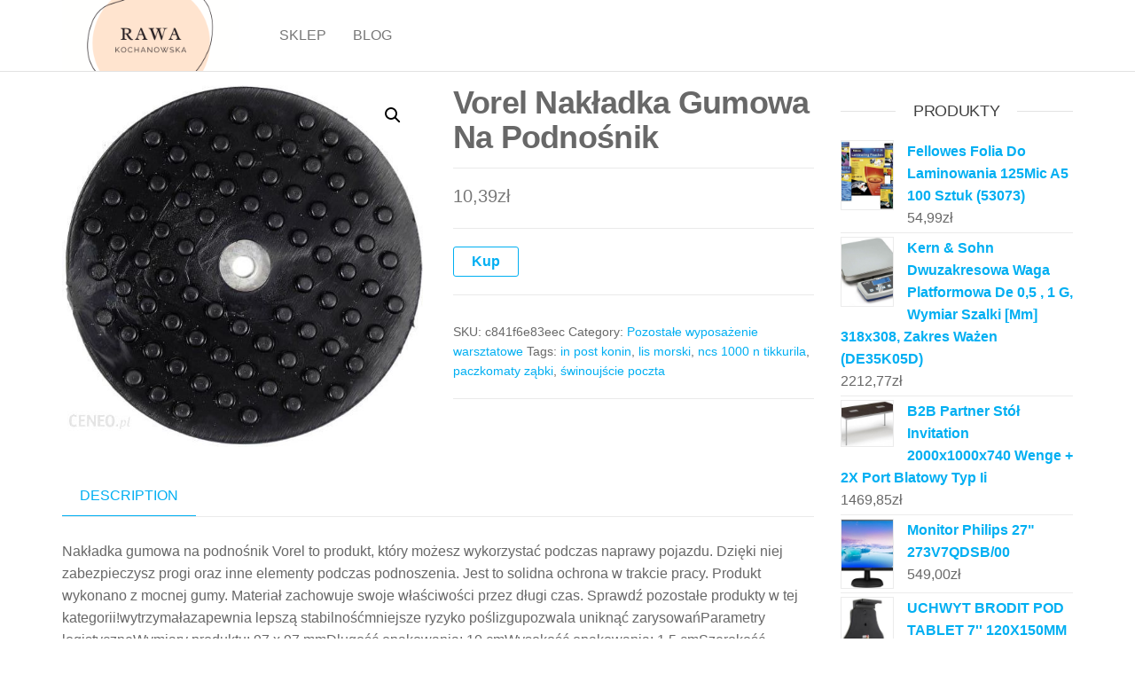

--- FILE ---
content_type: text/html; charset=UTF-8
request_url: http://rawa-kochanowska.pl/produkt/vorel-nakladka-gumowa-na-podnosnik/
body_size: 13647
content:
<!DOCTYPE html>
<html class="no-js" lang="pl-PL">
    <head>
        <meta http-equiv="content-type" content="text/html; charset=UTF-8" />
        <meta http-equiv="X-UA-Compatible" content="IE=edge">
        <meta name="viewport" content="width=device-width, initial-scale=1">
        <title>Vorel Nakładka Gumowa Na Podnośnik &#8211; Rawa</title>
<meta name='robots' content='max-image-preview:large' />
<link rel="alternate" type="application/rss+xml" title="Rawa &raquo; Kanał z wpisami" href="http://rawa-kochanowska.pl/feed/" />
<link rel="alternate" type="application/rss+xml" title="Rawa &raquo; Kanał z komentarzami" href="http://rawa-kochanowska.pl/comments/feed/" />
<link rel="alternate" type="application/rss+xml" title="Rawa &raquo; Vorel Nakładka Gumowa Na Podnośnik Kanał z komentarzami" href="http://rawa-kochanowska.pl/produkt/vorel-nakladka-gumowa-na-podnosnik/feed/" />
<link rel="alternate" title="oEmbed (JSON)" type="application/json+oembed" href="http://rawa-kochanowska.pl/wp-json/oembed/1.0/embed?url=http%3A%2F%2Frawa-kochanowska.pl%2Fprodukt%2Fvorel-nakladka-gumowa-na-podnosnik%2F" />
<link rel="alternate" title="oEmbed (XML)" type="text/xml+oembed" href="http://rawa-kochanowska.pl/wp-json/oembed/1.0/embed?url=http%3A%2F%2Frawa-kochanowska.pl%2Fprodukt%2Fvorel-nakladka-gumowa-na-podnosnik%2F&#038;format=xml" />
<style id='wp-img-auto-sizes-contain-inline-css' type='text/css'>
img:is([sizes=auto i],[sizes^="auto," i]){contain-intrinsic-size:3000px 1500px}
/*# sourceURL=wp-img-auto-sizes-contain-inline-css */
</style>
<style id='wp-emoji-styles-inline-css' type='text/css'>

	img.wp-smiley, img.emoji {
		display: inline !important;
		border: none !important;
		box-shadow: none !important;
		height: 1em !important;
		width: 1em !important;
		margin: 0 0.07em !important;
		vertical-align: -0.1em !important;
		background: none !important;
		padding: 0 !important;
	}
/*# sourceURL=wp-emoji-styles-inline-css */
</style>
<style id='wp-block-library-inline-css' type='text/css'>
:root{--wp-block-synced-color:#7a00df;--wp-block-synced-color--rgb:122,0,223;--wp-bound-block-color:var(--wp-block-synced-color);--wp-editor-canvas-background:#ddd;--wp-admin-theme-color:#007cba;--wp-admin-theme-color--rgb:0,124,186;--wp-admin-theme-color-darker-10:#006ba1;--wp-admin-theme-color-darker-10--rgb:0,107,160.5;--wp-admin-theme-color-darker-20:#005a87;--wp-admin-theme-color-darker-20--rgb:0,90,135;--wp-admin-border-width-focus:2px}@media (min-resolution:192dpi){:root{--wp-admin-border-width-focus:1.5px}}.wp-element-button{cursor:pointer}:root .has-very-light-gray-background-color{background-color:#eee}:root .has-very-dark-gray-background-color{background-color:#313131}:root .has-very-light-gray-color{color:#eee}:root .has-very-dark-gray-color{color:#313131}:root .has-vivid-green-cyan-to-vivid-cyan-blue-gradient-background{background:linear-gradient(135deg,#00d084,#0693e3)}:root .has-purple-crush-gradient-background{background:linear-gradient(135deg,#34e2e4,#4721fb 50%,#ab1dfe)}:root .has-hazy-dawn-gradient-background{background:linear-gradient(135deg,#faaca8,#dad0ec)}:root .has-subdued-olive-gradient-background{background:linear-gradient(135deg,#fafae1,#67a671)}:root .has-atomic-cream-gradient-background{background:linear-gradient(135deg,#fdd79a,#004a59)}:root .has-nightshade-gradient-background{background:linear-gradient(135deg,#330968,#31cdcf)}:root .has-midnight-gradient-background{background:linear-gradient(135deg,#020381,#2874fc)}:root{--wp--preset--font-size--normal:16px;--wp--preset--font-size--huge:42px}.has-regular-font-size{font-size:1em}.has-larger-font-size{font-size:2.625em}.has-normal-font-size{font-size:var(--wp--preset--font-size--normal)}.has-huge-font-size{font-size:var(--wp--preset--font-size--huge)}.has-text-align-center{text-align:center}.has-text-align-left{text-align:left}.has-text-align-right{text-align:right}.has-fit-text{white-space:nowrap!important}#end-resizable-editor-section{display:none}.aligncenter{clear:both}.items-justified-left{justify-content:flex-start}.items-justified-center{justify-content:center}.items-justified-right{justify-content:flex-end}.items-justified-space-between{justify-content:space-between}.screen-reader-text{border:0;clip-path:inset(50%);height:1px;margin:-1px;overflow:hidden;padding:0;position:absolute;width:1px;word-wrap:normal!important}.screen-reader-text:focus{background-color:#ddd;clip-path:none;color:#444;display:block;font-size:1em;height:auto;left:5px;line-height:normal;padding:15px 23px 14px;text-decoration:none;top:5px;width:auto;z-index:100000}html :where(.has-border-color){border-style:solid}html :where([style*=border-top-color]){border-top-style:solid}html :where([style*=border-right-color]){border-right-style:solid}html :where([style*=border-bottom-color]){border-bottom-style:solid}html :where([style*=border-left-color]){border-left-style:solid}html :where([style*=border-width]){border-style:solid}html :where([style*=border-top-width]){border-top-style:solid}html :where([style*=border-right-width]){border-right-style:solid}html :where([style*=border-bottom-width]){border-bottom-style:solid}html :where([style*=border-left-width]){border-left-style:solid}html :where(img[class*=wp-image-]){height:auto;max-width:100%}:where(figure){margin:0 0 1em}html :where(.is-position-sticky){--wp-admin--admin-bar--position-offset:var(--wp-admin--admin-bar--height,0px)}@media screen and (max-width:600px){html :where(.is-position-sticky){--wp-admin--admin-bar--position-offset:0px}}

/*# sourceURL=wp-block-library-inline-css */
</style><style id='wp-block-latest-posts-inline-css' type='text/css'>
.wp-block-latest-posts{box-sizing:border-box}.wp-block-latest-posts.alignleft{margin-right:2em}.wp-block-latest-posts.alignright{margin-left:2em}.wp-block-latest-posts.wp-block-latest-posts__list{list-style:none}.wp-block-latest-posts.wp-block-latest-posts__list li{clear:both;overflow-wrap:break-word}.wp-block-latest-posts.is-grid{display:flex;flex-wrap:wrap}.wp-block-latest-posts.is-grid li{margin:0 1.25em 1.25em 0;width:100%}@media (min-width:600px){.wp-block-latest-posts.columns-2 li{width:calc(50% - .625em)}.wp-block-latest-posts.columns-2 li:nth-child(2n){margin-right:0}.wp-block-latest-posts.columns-3 li{width:calc(33.33333% - .83333em)}.wp-block-latest-posts.columns-3 li:nth-child(3n){margin-right:0}.wp-block-latest-posts.columns-4 li{width:calc(25% - .9375em)}.wp-block-latest-posts.columns-4 li:nth-child(4n){margin-right:0}.wp-block-latest-posts.columns-5 li{width:calc(20% - 1em)}.wp-block-latest-posts.columns-5 li:nth-child(5n){margin-right:0}.wp-block-latest-posts.columns-6 li{width:calc(16.66667% - 1.04167em)}.wp-block-latest-posts.columns-6 li:nth-child(6n){margin-right:0}}:root :where(.wp-block-latest-posts.is-grid){padding:0}:root :where(.wp-block-latest-posts.wp-block-latest-posts__list){padding-left:0}.wp-block-latest-posts__post-author,.wp-block-latest-posts__post-date{display:block;font-size:.8125em}.wp-block-latest-posts__post-excerpt,.wp-block-latest-posts__post-full-content{margin-bottom:1em;margin-top:.5em}.wp-block-latest-posts__featured-image a{display:inline-block}.wp-block-latest-posts__featured-image img{height:auto;max-width:100%;width:auto}.wp-block-latest-posts__featured-image.alignleft{float:left;margin-right:1em}.wp-block-latest-posts__featured-image.alignright{float:right;margin-left:1em}.wp-block-latest-posts__featured-image.aligncenter{margin-bottom:1em;text-align:center}
/*# sourceURL=http://rawa-kochanowska.pl/wp-includes/blocks/latest-posts/style.min.css */
</style>
<style id='global-styles-inline-css' type='text/css'>
:root{--wp--preset--aspect-ratio--square: 1;--wp--preset--aspect-ratio--4-3: 4/3;--wp--preset--aspect-ratio--3-4: 3/4;--wp--preset--aspect-ratio--3-2: 3/2;--wp--preset--aspect-ratio--2-3: 2/3;--wp--preset--aspect-ratio--16-9: 16/9;--wp--preset--aspect-ratio--9-16: 9/16;--wp--preset--color--black: #000000;--wp--preset--color--cyan-bluish-gray: #abb8c3;--wp--preset--color--white: #ffffff;--wp--preset--color--pale-pink: #f78da7;--wp--preset--color--vivid-red: #cf2e2e;--wp--preset--color--luminous-vivid-orange: #ff6900;--wp--preset--color--luminous-vivid-amber: #fcb900;--wp--preset--color--light-green-cyan: #7bdcb5;--wp--preset--color--vivid-green-cyan: #00d084;--wp--preset--color--pale-cyan-blue: #8ed1fc;--wp--preset--color--vivid-cyan-blue: #0693e3;--wp--preset--color--vivid-purple: #9b51e0;--wp--preset--gradient--vivid-cyan-blue-to-vivid-purple: linear-gradient(135deg,rgb(6,147,227) 0%,rgb(155,81,224) 100%);--wp--preset--gradient--light-green-cyan-to-vivid-green-cyan: linear-gradient(135deg,rgb(122,220,180) 0%,rgb(0,208,130) 100%);--wp--preset--gradient--luminous-vivid-amber-to-luminous-vivid-orange: linear-gradient(135deg,rgb(252,185,0) 0%,rgb(255,105,0) 100%);--wp--preset--gradient--luminous-vivid-orange-to-vivid-red: linear-gradient(135deg,rgb(255,105,0) 0%,rgb(207,46,46) 100%);--wp--preset--gradient--very-light-gray-to-cyan-bluish-gray: linear-gradient(135deg,rgb(238,238,238) 0%,rgb(169,184,195) 100%);--wp--preset--gradient--cool-to-warm-spectrum: linear-gradient(135deg,rgb(74,234,220) 0%,rgb(151,120,209) 20%,rgb(207,42,186) 40%,rgb(238,44,130) 60%,rgb(251,105,98) 80%,rgb(254,248,76) 100%);--wp--preset--gradient--blush-light-purple: linear-gradient(135deg,rgb(255,206,236) 0%,rgb(152,150,240) 100%);--wp--preset--gradient--blush-bordeaux: linear-gradient(135deg,rgb(254,205,165) 0%,rgb(254,45,45) 50%,rgb(107,0,62) 100%);--wp--preset--gradient--luminous-dusk: linear-gradient(135deg,rgb(255,203,112) 0%,rgb(199,81,192) 50%,rgb(65,88,208) 100%);--wp--preset--gradient--pale-ocean: linear-gradient(135deg,rgb(255,245,203) 0%,rgb(182,227,212) 50%,rgb(51,167,181) 100%);--wp--preset--gradient--electric-grass: linear-gradient(135deg,rgb(202,248,128) 0%,rgb(113,206,126) 100%);--wp--preset--gradient--midnight: linear-gradient(135deg,rgb(2,3,129) 0%,rgb(40,116,252) 100%);--wp--preset--font-size--small: 13px;--wp--preset--font-size--medium: 20px;--wp--preset--font-size--large: 36px;--wp--preset--font-size--x-large: 42px;--wp--preset--spacing--20: 0.44rem;--wp--preset--spacing--30: 0.67rem;--wp--preset--spacing--40: 1rem;--wp--preset--spacing--50: 1.5rem;--wp--preset--spacing--60: 2.25rem;--wp--preset--spacing--70: 3.38rem;--wp--preset--spacing--80: 5.06rem;--wp--preset--shadow--natural: 6px 6px 9px rgba(0, 0, 0, 0.2);--wp--preset--shadow--deep: 12px 12px 50px rgba(0, 0, 0, 0.4);--wp--preset--shadow--sharp: 6px 6px 0px rgba(0, 0, 0, 0.2);--wp--preset--shadow--outlined: 6px 6px 0px -3px rgb(255, 255, 255), 6px 6px rgb(0, 0, 0);--wp--preset--shadow--crisp: 6px 6px 0px rgb(0, 0, 0);}:where(.is-layout-flex){gap: 0.5em;}:where(.is-layout-grid){gap: 0.5em;}body .is-layout-flex{display: flex;}.is-layout-flex{flex-wrap: wrap;align-items: center;}.is-layout-flex > :is(*, div){margin: 0;}body .is-layout-grid{display: grid;}.is-layout-grid > :is(*, div){margin: 0;}:where(.wp-block-columns.is-layout-flex){gap: 2em;}:where(.wp-block-columns.is-layout-grid){gap: 2em;}:where(.wp-block-post-template.is-layout-flex){gap: 1.25em;}:where(.wp-block-post-template.is-layout-grid){gap: 1.25em;}.has-black-color{color: var(--wp--preset--color--black) !important;}.has-cyan-bluish-gray-color{color: var(--wp--preset--color--cyan-bluish-gray) !important;}.has-white-color{color: var(--wp--preset--color--white) !important;}.has-pale-pink-color{color: var(--wp--preset--color--pale-pink) !important;}.has-vivid-red-color{color: var(--wp--preset--color--vivid-red) !important;}.has-luminous-vivid-orange-color{color: var(--wp--preset--color--luminous-vivid-orange) !important;}.has-luminous-vivid-amber-color{color: var(--wp--preset--color--luminous-vivid-amber) !important;}.has-light-green-cyan-color{color: var(--wp--preset--color--light-green-cyan) !important;}.has-vivid-green-cyan-color{color: var(--wp--preset--color--vivid-green-cyan) !important;}.has-pale-cyan-blue-color{color: var(--wp--preset--color--pale-cyan-blue) !important;}.has-vivid-cyan-blue-color{color: var(--wp--preset--color--vivid-cyan-blue) !important;}.has-vivid-purple-color{color: var(--wp--preset--color--vivid-purple) !important;}.has-black-background-color{background-color: var(--wp--preset--color--black) !important;}.has-cyan-bluish-gray-background-color{background-color: var(--wp--preset--color--cyan-bluish-gray) !important;}.has-white-background-color{background-color: var(--wp--preset--color--white) !important;}.has-pale-pink-background-color{background-color: var(--wp--preset--color--pale-pink) !important;}.has-vivid-red-background-color{background-color: var(--wp--preset--color--vivid-red) !important;}.has-luminous-vivid-orange-background-color{background-color: var(--wp--preset--color--luminous-vivid-orange) !important;}.has-luminous-vivid-amber-background-color{background-color: var(--wp--preset--color--luminous-vivid-amber) !important;}.has-light-green-cyan-background-color{background-color: var(--wp--preset--color--light-green-cyan) !important;}.has-vivid-green-cyan-background-color{background-color: var(--wp--preset--color--vivid-green-cyan) !important;}.has-pale-cyan-blue-background-color{background-color: var(--wp--preset--color--pale-cyan-blue) !important;}.has-vivid-cyan-blue-background-color{background-color: var(--wp--preset--color--vivid-cyan-blue) !important;}.has-vivid-purple-background-color{background-color: var(--wp--preset--color--vivid-purple) !important;}.has-black-border-color{border-color: var(--wp--preset--color--black) !important;}.has-cyan-bluish-gray-border-color{border-color: var(--wp--preset--color--cyan-bluish-gray) !important;}.has-white-border-color{border-color: var(--wp--preset--color--white) !important;}.has-pale-pink-border-color{border-color: var(--wp--preset--color--pale-pink) !important;}.has-vivid-red-border-color{border-color: var(--wp--preset--color--vivid-red) !important;}.has-luminous-vivid-orange-border-color{border-color: var(--wp--preset--color--luminous-vivid-orange) !important;}.has-luminous-vivid-amber-border-color{border-color: var(--wp--preset--color--luminous-vivid-amber) !important;}.has-light-green-cyan-border-color{border-color: var(--wp--preset--color--light-green-cyan) !important;}.has-vivid-green-cyan-border-color{border-color: var(--wp--preset--color--vivid-green-cyan) !important;}.has-pale-cyan-blue-border-color{border-color: var(--wp--preset--color--pale-cyan-blue) !important;}.has-vivid-cyan-blue-border-color{border-color: var(--wp--preset--color--vivid-cyan-blue) !important;}.has-vivid-purple-border-color{border-color: var(--wp--preset--color--vivid-purple) !important;}.has-vivid-cyan-blue-to-vivid-purple-gradient-background{background: var(--wp--preset--gradient--vivid-cyan-blue-to-vivid-purple) !important;}.has-light-green-cyan-to-vivid-green-cyan-gradient-background{background: var(--wp--preset--gradient--light-green-cyan-to-vivid-green-cyan) !important;}.has-luminous-vivid-amber-to-luminous-vivid-orange-gradient-background{background: var(--wp--preset--gradient--luminous-vivid-amber-to-luminous-vivid-orange) !important;}.has-luminous-vivid-orange-to-vivid-red-gradient-background{background: var(--wp--preset--gradient--luminous-vivid-orange-to-vivid-red) !important;}.has-very-light-gray-to-cyan-bluish-gray-gradient-background{background: var(--wp--preset--gradient--very-light-gray-to-cyan-bluish-gray) !important;}.has-cool-to-warm-spectrum-gradient-background{background: var(--wp--preset--gradient--cool-to-warm-spectrum) !important;}.has-blush-light-purple-gradient-background{background: var(--wp--preset--gradient--blush-light-purple) !important;}.has-blush-bordeaux-gradient-background{background: var(--wp--preset--gradient--blush-bordeaux) !important;}.has-luminous-dusk-gradient-background{background: var(--wp--preset--gradient--luminous-dusk) !important;}.has-pale-ocean-gradient-background{background: var(--wp--preset--gradient--pale-ocean) !important;}.has-electric-grass-gradient-background{background: var(--wp--preset--gradient--electric-grass) !important;}.has-midnight-gradient-background{background: var(--wp--preset--gradient--midnight) !important;}.has-small-font-size{font-size: var(--wp--preset--font-size--small) !important;}.has-medium-font-size{font-size: var(--wp--preset--font-size--medium) !important;}.has-large-font-size{font-size: var(--wp--preset--font-size--large) !important;}.has-x-large-font-size{font-size: var(--wp--preset--font-size--x-large) !important;}
/*# sourceURL=global-styles-inline-css */
</style>

<style id='classic-theme-styles-inline-css' type='text/css'>
/*! This file is auto-generated */
.wp-block-button__link{color:#fff;background-color:#32373c;border-radius:9999px;box-shadow:none;text-decoration:none;padding:calc(.667em + 2px) calc(1.333em + 2px);font-size:1.125em}.wp-block-file__button{background:#32373c;color:#fff;text-decoration:none}
/*# sourceURL=/wp-includes/css/classic-themes.min.css */
</style>
<link rel='stylesheet' id='photoswipe-css' href='http://rawa-kochanowska.pl/wp-content/plugins/woocommerce/assets/css/photoswipe/photoswipe.min.css?ver=6.4.1' type='text/css' media='all' />
<link rel='stylesheet' id='photoswipe-default-skin-css' href='http://rawa-kochanowska.pl/wp-content/plugins/woocommerce/assets/css/photoswipe/default-skin/default-skin.min.css?ver=6.4.1' type='text/css' media='all' />
<link rel='stylesheet' id='woocommerce-layout-css' href='http://rawa-kochanowska.pl/wp-content/plugins/woocommerce/assets/css/woocommerce-layout.css?ver=6.4.1' type='text/css' media='all' />
<link rel='stylesheet' id='woocommerce-smallscreen-css' href='http://rawa-kochanowska.pl/wp-content/plugins/woocommerce/assets/css/woocommerce-smallscreen.css?ver=6.4.1' type='text/css' media='only screen and (max-width: 768px)' />
<link rel='stylesheet' id='woocommerce-general-css' href='http://rawa-kochanowska.pl/wp-content/plugins/woocommerce/assets/css/woocommerce.css?ver=6.4.1' type='text/css' media='all' />
<style id='woocommerce-inline-inline-css' type='text/css'>
.woocommerce form .form-row .required { visibility: visible; }
/*# sourceURL=woocommerce-inline-inline-css */
</style>
<link rel='stylesheet' id='bootstrap-css' href='http://rawa-kochanowska.pl/wp-content/themes/futurio/css/bootstrap.css?ver=3.3.7' type='text/css' media='all' />
<link rel='stylesheet' id='futurio-stylesheet-css' href='http://rawa-kochanowska.pl/wp-content/themes/futurio/style.css?ver=1.5.0' type='text/css' media='all' />
<link rel='stylesheet' id='font-awesome-css' href='http://rawa-kochanowska.pl/wp-content/themes/futurio/css/font-awesome.min.css?ver=4.7.0' type='text/css' media='all' />
<script type="text/javascript" src="http://rawa-kochanowska.pl/wp-includes/js/jquery/jquery.min.js?ver=3.7.1" id="jquery-core-js"></script>
<script type="text/javascript" src="http://rawa-kochanowska.pl/wp-includes/js/jquery/jquery-migrate.min.js?ver=3.4.1" id="jquery-migrate-js"></script>
<link rel="https://api.w.org/" href="http://rawa-kochanowska.pl/wp-json/" /><link rel="alternate" title="JSON" type="application/json" href="http://rawa-kochanowska.pl/wp-json/wp/v2/product/8244" /><link rel="EditURI" type="application/rsd+xml" title="RSD" href="http://rawa-kochanowska.pl/xmlrpc.php?rsd" />
<meta name="generator" content="WordPress 6.9" />
<meta name="generator" content="WooCommerce 6.4.1" />
<link rel="canonical" href="http://rawa-kochanowska.pl/produkt/vorel-nakladka-gumowa-na-podnosnik/" />
<link rel='shortlink' href='http://rawa-kochanowska.pl/?p=8244' />
<link rel="pingback" href="http://rawa-kochanowska.pl/xmlrpc.php">
	<script>document.documentElement.className = document.documentElement.className.replace( 'no-js', 'js' );</script>
		<noscript><style>.woocommerce-product-gallery{ opacity: 1 !important; }</style></noscript>
			<style type="text/css" id="futurio-header-css">
								.site-title,
				.site-description {
					position: absolute;
					clip: rect(1px, 1px, 1px, 1px);
				}
				
		</style>
				<style type="text/css" id="wp-custom-css">
			.woocommerce ul.products li.product a img {
height: 230px;
object-fit: contain;
}

.woocommerce ul.products li.product .woocommerce-loop-product__title {
height: 90px;
overflow: hidden;
}		</style>
		    </head>
    <body id="blog" class="wp-singular product-template-default single single-product postid-8244 wp-custom-logo wp-theme-futurio theme-futurio woocommerce woocommerce-page woocommerce-no-js">
        <a class="skip-link screen-reader-text" href="#site-content">Przejdź do treści</a>                <div class="page-wrap">
 
<div class="main-menu">
    <nav id="site-navigation" class="navbar navbar-default nav-pos-left">     
        <div class="container">   
            <div class="navbar-header">
                                    <div class="site-heading navbar-brand heading-menu" >
                        <div class="site-branding-logo">
                            <a href="http://rawa-kochanowska.pl/" class="custom-logo-link" rel="home"><img width="500" height="200" src="http://rawa-kochanowska.pl/wp-content/uploads/2023/06/cropped-rawa-kochanowska.pl_.png" class="custom-logo" alt="Rawa" decoding="async" fetchpriority="high" srcset="http://rawa-kochanowska.pl/wp-content/uploads/2023/06/cropped-rawa-kochanowska.pl_.png 500w, http://rawa-kochanowska.pl/wp-content/uploads/2023/06/cropped-rawa-kochanowska.pl_-300x120.png 300w" sizes="(max-width: 500px) 100vw, 500px" /></a>                        </div>
                        <div class="site-branding-text">
                                                            <p class="site-title"><a href="http://rawa-kochanowska.pl/" rel="home">Rawa</a></p>
                            
                                                    </div><!-- .site-branding-text -->
                    </div>
                	
            </div>
                                                    <a href="#" id="main-menu-panel" class="open-panel" data-panel="main-menu-panel">
                    <span></span>
                    <span></span>
                    <span></span>
                    <div class="brand-absolute visible-xs">Menu</div>
                </a>
            
            <div class="menu-container"><ul id="menu-menu" class="nav navbar-nav navbar-left"><li itemscope="itemscope" itemtype="https://www.schema.org/SiteNavigationElement" id="menu-item-52" class="menu-item menu-item-type-post_type menu-item-object-page menu-item-home current_page_parent menu-item-52 nav-item"><a title="Sklep" href="http://rawa-kochanowska.pl/" class="nav-link">Sklep</a></li>
<li itemscope="itemscope" itemtype="https://www.schema.org/SiteNavigationElement" id="menu-item-53" class="menu-item menu-item-type-post_type menu-item-object-page menu-item-53 nav-item"><a title="Blog" href="http://rawa-kochanowska.pl/blog/" class="nav-link">Blog</a></li>
</ul></div>
                    </div>
    </nav> 
</div>
            <div id="site-content"></div>
            	<div class="container main-container" role="main">
		<div class="page-area">
			<!-- start content container -->
<div class="row">
    <article class="col-md-9 ">
        <div class="futurio-woo-content single-content">
            <div class="woocommerce-notices-wrapper"></div><div id="product-8244" class="product type-product post-8244 status-publish first instock product_cat-pozostale-wyposazenie-warsztatowe product_tag-in-post-konin product_tag-lis-morski product_tag-ncs-1000-n-tikkurila product_tag-paczkomaty-zabki product_tag-swinoujscie-poczta has-post-thumbnail product-type-external">

	<div class="woocommerce-product-gallery woocommerce-product-gallery--with-images woocommerce-product-gallery--columns-4 images" data-columns="4" style="opacity: 0; transition: opacity .25s ease-in-out;">
	<figure class="woocommerce-product-gallery__wrapper">
		<div data-thumb="http://rawa-kochanowska.pl/wp-content/uploads/2023/06/i-vorel-nakladka-gumowa-na-podnosnik-100x100.jpg" data-thumb-alt="" class="woocommerce-product-gallery__image"><a href="http://rawa-kochanowska.pl/wp-content/uploads/2023/06/i-vorel-nakladka-gumowa-na-podnosnik.jpg"><img width="576" height="578" src="http://rawa-kochanowska.pl/wp-content/uploads/2023/06/i-vorel-nakladka-gumowa-na-podnosnik.jpg" class="wp-post-image" alt="" title="i-vorel-nakladka-gumowa-na-podnosnik" data-caption="" data-src="http://rawa-kochanowska.pl/wp-content/uploads/2023/06/i-vorel-nakladka-gumowa-na-podnosnik.jpg" data-large_image="http://rawa-kochanowska.pl/wp-content/uploads/2023/06/i-vorel-nakladka-gumowa-na-podnosnik.jpg" data-large_image_width="576" data-large_image_height="578" decoding="async" srcset="http://rawa-kochanowska.pl/wp-content/uploads/2023/06/i-vorel-nakladka-gumowa-na-podnosnik.jpg 576w, http://rawa-kochanowska.pl/wp-content/uploads/2023/06/i-vorel-nakladka-gumowa-na-podnosnik-300x300.jpg 300w, http://rawa-kochanowska.pl/wp-content/uploads/2023/06/i-vorel-nakladka-gumowa-na-podnosnik-150x150.jpg 150w, http://rawa-kochanowska.pl/wp-content/uploads/2023/06/i-vorel-nakladka-gumowa-na-podnosnik-100x100.jpg 100w" sizes="(max-width: 576px) 100vw, 576px" /></a></div>	</figure>
</div>

	<div class="summary entry-summary">
		<h1 class="product_title entry-title">Vorel Nakładka Gumowa Na Podnośnik</h1><p class="price"><span class="woocommerce-Price-amount amount"><bdi>10,39<span class="woocommerce-Price-currencySymbol">&#122;&#322;</span></bdi></span></p>

<form class="cart" action="https://rawa-kochanowska.pl/4110" method="get">
	
	<button type="submit" class="single_add_to_cart_button button alt">Kup</button>

	
	</form>

<div class="product_meta">

	
	
		<span class="sku_wrapper">SKU: <span class="sku">c841f6e83eec</span></span>

	
	<span class="posted_in">Category: <a href="http://rawa-kochanowska.pl/kategoria-produktu/pozostale-wyposazenie-warsztatowe/" rel="tag">Pozostałe wyposażenie warsztatowe</a></span>
	<span class="tagged_as">Tags: <a href="http://rawa-kochanowska.pl/tag-produktu/in-post-konin/" rel="tag">in post konin</a>, <a href="http://rawa-kochanowska.pl/tag-produktu/lis-morski/" rel="tag">lis morski</a>, <a href="http://rawa-kochanowska.pl/tag-produktu/ncs-1000-n-tikkurila/" rel="tag">ncs 1000 n tikkurila</a>, <a href="http://rawa-kochanowska.pl/tag-produktu/paczkomaty-zabki/" rel="tag">paczkomaty ząbki</a>, <a href="http://rawa-kochanowska.pl/tag-produktu/swinoujscie-poczta/" rel="tag">świnoujście poczta</a></span>
	
</div>
	</div>

	
	<div class="woocommerce-tabs wc-tabs-wrapper">
		<ul class="tabs wc-tabs" role="tablist">
							<li class="description_tab" id="tab-title-description" role="tab" aria-controls="tab-description">
					<a href="#tab-description">
						Description					</a>
				</li>
					</ul>
					<div class="woocommerce-Tabs-panel woocommerce-Tabs-panel--description panel entry-content wc-tab" id="tab-description" role="tabpanel" aria-labelledby="tab-title-description">
				
	<h2>Description</h2>

<p>Nakładka gumowa na podnośnik Vorel to produkt, który możesz wykorzystać podczas naprawy pojazdu. Dzięki niej zabezpieczysz progi oraz inne elementy podczas podnoszenia. Jest to solidna ochrona w trakcie pracy. Produkt wykonano z mocnej gumy. Materiał zachowuje swoje właściwości przez długi czas. Sprawdź pozostałe produkty w tej kategorii!wytrzymałazapewnia lepszą stabilnośćmniejsze ryzyko poślizgupozwala uniknąć zarysowańParametry logistyczneWymiary produktu: 97 x 97 mmDługość opakowania: 10 cmWysokość opakowania: 1.5 cmSzerokość opakowania: 10 cmWaga brutto: 0.2 kgParametry techniczne i użytkoweObszary zastosowania: motoryzacjaParametry indywidualneEAN: 5906083084874Marka: VorelInformacje dodatkowe: otwór wewnętrzny 6 mmGwarancja: 2 lataParametry fizyczne i wizualneMateriał wykonania: guma</p>
<p>Pozostałe wyposażenie warsztatowe</p>
<p>курсы валют белосток, alie express, przesyłka na palecie, dpd nowy targ, facebook.p</p>
<p>yyyyy</p>
			</div>
		
			</div>


	<section class="related products">

					<h2>Related products</h2>
				
		<ul class="products columns-4">

			
					<li class="product type-product post-760 status-publish first instock product_cat-pokrycia-dachowe product_tag-dpd-zabka product_tag-kraj-z-duszanbe product_tag-nowaruda24-pl product_tag-skup-ksiazek-ceny product_tag-swinoujscie-poczta has-post-thumbnail product-type-external">
	<a href="http://rawa-kochanowska.pl/produkt/vidaxl-panele-dachowe-12-szt-malowana-proszkowo-stal-80x36-cm-319135/" class="woocommerce-LoopProduct-link woocommerce-loop-product__link"><img width="300" height="400" src="http://rawa-kochanowska.pl/wp-content/uploads/2023/06/i-vidaxl-panele-dachowe-12-szt-malowana-proszkowo-stal-80x36-cm-319135-300x400.jpg" class="attachment-woocommerce_thumbnail size-woocommerce_thumbnail" alt="" decoding="async" /><h2 class="woocommerce-loop-product__title">Vidaxl Panele Dachowe 12 Szt. Malowana Proszkowo Stal 80X36 Cm (319135)</h2>
	<span class="price"><span class="woocommerce-Price-amount amount"><bdi>245,59<span class="woocommerce-Price-currencySymbol">&#122;&#322;</span></bdi></span></span>
</a><a href="https://rawa-kochanowska.pl/352" data-quantity="1" class="button product_type_external" data-product_id="760" data-product_sku="029dba01e845" aria-label="Kup" rel="nofollow">Kup</a></li>

			
					<li class="product type-product post-1438 status-publish instock product_cat-zakretarki product_tag-adr-klasa-8 product_tag-duze-pudelko product_tag-swinoujscie-poczta product_tag-upc-zamow-rozmowe has-post-thumbnail product-type-external">
	<a href="http://rawa-kochanowska.pl/produkt/bosch-gdr-18v-200-professional-06019j2106/" class="woocommerce-LoopProduct-link woocommerce-loop-product__link"><img width="300" height="400" src="http://rawa-kochanowska.pl/wp-content/uploads/2023/06/i-bosch-gdr-18v-200-professional-06019j2106-300x400.jpg" class="attachment-woocommerce_thumbnail size-woocommerce_thumbnail" alt="" decoding="async" /><h2 class="woocommerce-loop-product__title">Bosch GDR 18V-200 Professional 06019J2106</h2>
	<span class="price"><span class="woocommerce-Price-amount amount"><bdi>649,00<span class="woocommerce-Price-currencySymbol">&#122;&#322;</span></bdi></span></span>
</a><a href="https://rawa-kochanowska.pl/693" data-quantity="1" class="button product_type_external" data-product_id="1438" data-product_sku="af496cd1ab7c" aria-label="Kup" rel="nofollow">Kup</a></li>

			
					<li class="product type-product post-2275 status-publish instock product_cat-akcesoria-do-sprzetu-prezentacyjnego product_tag-dpd-miedzynarodowe-sledzenie product_tag-inpost-pl product_tag-mauretanii product_tag-swinoujscie-poczta has-post-thumbnail product-type-external">
	<a href="http://rawa-kochanowska.pl/produkt/yealink-mvc640-system-videokonferencyjny-przewodowa-siec-lan-wideokonferencji-grupowych-1106927/" class="woocommerce-LoopProduct-link woocommerce-loop-product__link"><img width="300" height="400" src="http://rawa-kochanowska.pl/wp-content/uploads/2023/06/i-yealink-mvc640-system-videokonferencyjny-przewodowa-siec-lan-wideokonferencji-grupowych-1106927-300x400.jpg" class="attachment-woocommerce_thumbnail size-woocommerce_thumbnail" alt="" decoding="async" loading="lazy" /><h2 class="woocommerce-loop-product__title">Yealink Mvc640 System Videokonferencyjny Przewodowa Sieć Lan Wideokonferencji Grupowych (1106927)</h2>
	<span class="price"><span class="woocommerce-Price-amount amount"><bdi>13364,99<span class="woocommerce-Price-currencySymbol">&#122;&#322;</span></bdi></span></span>
</a><a href="https://rawa-kochanowska.pl/1114" data-quantity="1" class="button product_type_external" data-product_id="2275" data-product_sku="be3e361d146d" aria-label="Kup" rel="nofollow">Kup</a></li>

			
					<li class="product type-product post-2054 status-publish last instock product_cat-urzadzenia-wielofunkcyjne-laserowe product_tag-inpost-braniewo product_tag-karton-fasonowy product_tag-poczta-polska-paczka-wymiary product_tag-swinoujscie-poczta has-post-thumbnail product-type-external">
	<a href="http://rawa-kochanowska.pl/produkt/kyocera-mita-ecosys-m5526cdw/" class="woocommerce-LoopProduct-link woocommerce-loop-product__link"><img width="300" height="392" src="http://rawa-kochanowska.pl/wp-content/uploads/2023/06/i-kyocera-mita-ecosys-m5526cdw-300x392.jpg" class="attachment-woocommerce_thumbnail size-woocommerce_thumbnail" alt="" decoding="async" loading="lazy" /><h2 class="woocommerce-loop-product__title">Kyocera-Mita ECOSYS M5526CDW</h2>
	<span class="price"><span class="woocommerce-Price-amount amount"><bdi>3282,49<span class="woocommerce-Price-currencySymbol">&#122;&#322;</span></bdi></span></span>
</a><a href="https://rawa-kochanowska.pl/1002" data-quantity="1" class="button product_type_external" data-product_id="2054" data-product_sku="db10239838ad" aria-label="Kup" rel="nofollow">Kup</a></li>

			
		</ul>

	</section>
	</div>

        </div>	
    </article>
        <aside id="sidebar" class="col-md-3 ">
        <div id="woocommerce_products-7" class="widget woocommerce widget_products"><div class="widget-title"><h3>Produkty</h3></div><ul class="product_list_widget"><li>
	
	<a href="http://rawa-kochanowska.pl/produkt/fellowes-folia-do-laminowania-125mic-a5-100-sztuk-53073/">
		<img width="300" height="400" src="http://rawa-kochanowska.pl/wp-content/uploads/2023/06/i-fellowes-folia-do-laminowania-125mic-a5-100-sztuk-53073-300x400.jpg" class="attachment-woocommerce_thumbnail size-woocommerce_thumbnail" alt="" decoding="async" loading="lazy" />		<span class="product-title">Fellowes Folia Do Laminowania 125Mic A5 100 Sztuk (53073)</span>
	</a>

				
	<span class="woocommerce-Price-amount amount"><bdi>54,99<span class="woocommerce-Price-currencySymbol">&#122;&#322;</span></bdi></span>
	</li>
<li>
	
	<a href="http://rawa-kochanowska.pl/produkt/kern-sohn-dwuzakresowa-waga-platformowa-de-05-1-g-wymiar-szalki-mm-318x308-zakres-wazen-de35k05d/">
		<img width="300" height="400" src="http://rawa-kochanowska.pl/wp-content/uploads/2023/06/i-kern-sohn-dwuzakresowa-waga-platformowa-de-0-5-1-g-wymiar-szalki-mm-318x308-zakres-wazen-de35k05d-300x400.jpg" class="attachment-woocommerce_thumbnail size-woocommerce_thumbnail" alt="" decoding="async" loading="lazy" />		<span class="product-title">Kern &amp; Sohn Dwuzakresowa Waga Platformowa De 0,5 , 1 G, Wymiar Szalki [Mm] 318x308, Zakres Ważen (DE35K05D)</span>
	</a>

				
	<span class="woocommerce-Price-amount amount"><bdi>2212,77<span class="woocommerce-Price-currencySymbol">&#122;&#322;</span></bdi></span>
	</li>
<li>
	
	<a href="http://rawa-kochanowska.pl/produkt/b2b-partner-stol-invitation-2000x1000x740-wenge-2x-port-blatowy-typ-ii/">
		<img width="300" height="264" src="http://rawa-kochanowska.pl/wp-content/uploads/2023/06/i-b2b-partner-stol-invitation-2000x1000x740-wenge-2x-port-blatowy-typ-ii-300x264.jpg" class="attachment-woocommerce_thumbnail size-woocommerce_thumbnail" alt="" decoding="async" loading="lazy" />		<span class="product-title">B2B Partner Stół Invitation 2000x1000x740 Wenge + 2X Port Blatowy Typ Ii</span>
	</a>

				
	<span class="woocommerce-Price-amount amount"><bdi>1469,85<span class="woocommerce-Price-currencySymbol">&#122;&#322;</span></bdi></span>
	</li>
<li>
	
	<a href="http://rawa-kochanowska.pl/produkt/monitor-philips-27-273v7qdsb-00/">
		<img width="300" height="400" src="http://rawa-kochanowska.pl/wp-content/uploads/2023/06/i-philips-27-273v7qdsb-00-300x400.jpg" class="attachment-woocommerce_thumbnail size-woocommerce_thumbnail" alt="" decoding="async" loading="lazy" />		<span class="product-title">Monitor Philips 27" 273V7QDSB/00</span>
	</a>

				
	<span class="woocommerce-Price-amount amount"><bdi>549,00<span class="woocommerce-Price-currencySymbol">&#122;&#322;</span></bdi></span>
	</li>
<li>
	
	<a href="http://rawa-kochanowska.pl/produkt/uchwyt-brodit-pod-tablet-7-120x150mm-do-posnet-trio/">
		<img width="263" height="295" src="http://rawa-kochanowska.pl/wp-content/uploads/2023/06/i-uchwyt-brodit-pod-tablet-7-120x150mm-do-posnet-trio.jpg" class="attachment-woocommerce_thumbnail size-woocommerce_thumbnail" alt="" decoding="async" loading="lazy" />		<span class="product-title">UCHWYT BRODIT POD TABLET 7'' 120X150MM DO POSNET TRIO</span>
	</a>

				
	<span class="woocommerce-Price-amount amount"><bdi>269,37<span class="woocommerce-Price-currencySymbol">&#122;&#322;</span></bdi></span>
	</li>
<li>
	
	<a href="http://rawa-kochanowska.pl/produkt/przezroczysty-pojemnik-pojemnosc-25-litrow/">
		<img width="192" height="272" src="http://rawa-kochanowska.pl/wp-content/uploads/2023/06/i-przezroczysty-pojemnik-pojemnosc-25-litrow.jpg" class="attachment-woocommerce_thumbnail size-woocommerce_thumbnail" alt="" decoding="async" loading="lazy" />		<span class="product-title">Przezroczysty Pojemnik Pojemność 25 Litrów</span>
	</a>

				
	<span class="woocommerce-Price-amount amount"><bdi>63,05<span class="woocommerce-Price-currencySymbol">&#122;&#322;</span></bdi></span>
	</li>
<li>
	
	<a href="http://rawa-kochanowska.pl/produkt/fotel-obrotowy-tulip-halmar-szary/">
		<img width="216" height="321" src="http://rawa-kochanowska.pl/wp-content/uploads/2023/06/i-fotel-obrotowy-tulip-halmar-szary.jpg" class="attachment-woocommerce_thumbnail size-woocommerce_thumbnail" alt="" decoding="async" loading="lazy" srcset="http://rawa-kochanowska.pl/wp-content/uploads/2023/06/i-fotel-obrotowy-tulip-halmar-szary.jpg 216w, http://rawa-kochanowska.pl/wp-content/uploads/2023/06/i-fotel-obrotowy-tulip-halmar-szary-202x300.jpg 202w" sizes="auto, (max-width: 216px) 100vw, 216px" />		<span class="product-title">Fotel Obrotowy Tulip Halmar Szary</span>
	</a>

				
	<span class="woocommerce-Price-amount amount"><bdi>515,00<span class="woocommerce-Price-currencySymbol">&#122;&#322;</span></bdi></span>
	</li>
<li>
	
	<a href="http://rawa-kochanowska.pl/produkt/oukitel-c25-4-32gb-zielony/">
		<img width="300" height="400" src="http://rawa-kochanowska.pl/wp-content/uploads/2023/06/i-oukitel-c25-4-32gb-zielony-300x400.jpg" class="attachment-woocommerce_thumbnail size-woocommerce_thumbnail" alt="" decoding="async" loading="lazy" />		<span class="product-title">OUKITEL C25 4/32GB Zielony</span>
	</a>

				
	<span class="woocommerce-Price-amount amount"><bdi>600,53<span class="woocommerce-Price-currencySymbol">&#122;&#322;</span></bdi></span>
	</li>
<li>
	
	<a href="http://rawa-kochanowska.pl/produkt/urzadzenie-wielofunkcyjne-brother-inkbenefit-plus-dcp-t520w/">
		<img width="300" height="400" src="http://rawa-kochanowska.pl/wp-content/uploads/2023/06/i-brother-inkbenefit-plus-dcp-t520w-300x400.jpg" class="attachment-woocommerce_thumbnail size-woocommerce_thumbnail" alt="" decoding="async" loading="lazy" />		<span class="product-title">Urządzenie wielofunkcyjne Brother InkBenefit Plus DCP-T520W</span>
	</a>

				
	<span class="woocommerce-Price-amount amount"><bdi>906,00<span class="woocommerce-Price-currencySymbol">&#122;&#322;</span></bdi></span>
	</li>
<li>
	
	<a href="http://rawa-kochanowska.pl/produkt/honeywell-pc42t-plus-label-printer-monochrome-direct-thermal-transfer-pc42tpe01328/">
		<img width="300" height="400" src="http://rawa-kochanowska.pl/wp-content/uploads/2023/06/i-honeywell-pc42t-plus-label-printer-monochrome-direct-thermal-transfer-pc42tpe01328-300x400.jpg" class="attachment-woocommerce_thumbnail size-woocommerce_thumbnail" alt="" decoding="async" loading="lazy" />		<span class="product-title">Honeywell Pc42T Plus Label Printer Monochrome Direct Thermal / Transfer (Pc42Tpe01328)</span>
	</a>

				
	<span class="woocommerce-Price-amount amount"><bdi>2178,99<span class="woocommerce-Price-currencySymbol">&#122;&#322;</span></bdi></span>
	</li>
<li>
	
	<a href="http://rawa-kochanowska.pl/produkt/wallmuralia-pl-obraz-zdjecie-szklo-akryl-czarna-tablica-oah70202968/">
		<img width="300" height="400" src="http://rawa-kochanowska.pl/wp-content/uploads/2023/06/i-wallmuralia-pl-obraz-zdjecie-szklo-akryl-czarna-tablica-oah70202968-300x400.jpg" class="attachment-woocommerce_thumbnail size-woocommerce_thumbnail" alt="" decoding="async" loading="lazy" />		<span class="product-title">Wallmuralia.Pl Obraz Zdjęcie Szkło Akryl Czarna Tablica (OAH70202968)</span>
	</a>

				
	<span class="woocommerce-Price-amount amount"><bdi>329,99<span class="woocommerce-Price-currencySymbol">&#122;&#322;</span></bdi></span>
	</li>
<li>
	
	<a href="http://rawa-kochanowska.pl/produkt/xiaomi-mi-robot-vacuum-mop-2-ultra-czarny/">
		<img width="300" height="400" src="http://rawa-kochanowska.pl/wp-content/uploads/2023/06/i-xiaomi-mi-robot-vacuum-mop-2-ultra-czarny-300x400.jpg" class="attachment-woocommerce_thumbnail size-woocommerce_thumbnail" alt="" decoding="async" loading="lazy" />		<span class="product-title">Xiaomi Mi Robot Vacuum Mop 2 Ultra Czarny</span>
	</a>

				
	<span class="woocommerce-Price-amount amount"><bdi>1794,20<span class="woocommerce-Price-currencySymbol">&#122;&#322;</span></bdi></span>
	</li>
<li>
	
	<a href="http://rawa-kochanowska.pl/produkt/suprema-spider-elegant-4070-uchwyt-sufitowy-uspiderelegant4070/">
		<img width="300" height="400" src="http://rawa-kochanowska.pl/wp-content/uploads/2023/06/i-suprema-spider-elegant-4070-uchwyt-sufitowy-uspiderelegant4070-300x400.jpg" class="attachment-woocommerce_thumbnail size-woocommerce_thumbnail" alt="" decoding="async" loading="lazy" />		<span class="product-title">Suprema Spider Elegant 4070 Uchwyt Sufitowy (USPIDERELEGANT4070)</span>
	</a>

				
	<span class="woocommerce-Price-amount amount"><bdi>548,00<span class="woocommerce-Price-currencySymbol">&#122;&#322;</span></bdi></span>
	</li>
<li>
	
	<a href="http://rawa-kochanowska.pl/produkt/owerlok-juki-mo-6716da-35-nitkowy-energooszczedny/">
		<img width="225" height="168" src="http://rawa-kochanowska.pl/wp-content/uploads/2023/06/i-owerlok-juki-mo-6716da-3-5-nitkowy-energooszczedny.jpg" class="attachment-woocommerce_thumbnail size-woocommerce_thumbnail" alt="" decoding="async" loading="lazy" srcset="http://rawa-kochanowska.pl/wp-content/uploads/2023/06/i-owerlok-juki-mo-6716da-3-5-nitkowy-energooszczedny.jpg 225w, http://rawa-kochanowska.pl/wp-content/uploads/2023/06/i-owerlok-juki-mo-6716da-3-5-nitkowy-energooszczedny-160x120.jpg 160w" sizes="auto, (max-width: 225px) 100vw, 225px" />		<span class="product-title">Owerlok Juki Mo 6716Da 3,5-Nitkowy Energooszczędny</span>
	</a>

				
	<span class="woocommerce-Price-amount amount"><bdi>6350,00<span class="woocommerce-Price-currencySymbol">&#122;&#322;</span></bdi></span>
	</li>
<li>
	
	<a href="http://rawa-kochanowska.pl/produkt/rejestrator-optiva-vobnvr5216/">
		<img width="300" height="252" src="http://rawa-kochanowska.pl/wp-content/uploads/2023/06/i-rejestrator-optiva-vobnvr5216-300x252.jpg" class="attachment-woocommerce_thumbnail size-woocommerce_thumbnail" alt="" decoding="async" loading="lazy" />		<span class="product-title">Rejestrator Optiva Vobnvr5216</span>
	</a>

				
	<span class="woocommerce-Price-amount amount"><bdi>1190,00<span class="woocommerce-Price-currencySymbol">&#122;&#322;</span></bdi></span>
	</li>
<li>
	
	<a href="http://rawa-kochanowska.pl/produkt/mercator-medical-opero-maska-chirurgiczna-z-wlokniny-gumkami-typ-ii-niebieska/">
		<img width="300" height="381" src="http://rawa-kochanowska.pl/wp-content/uploads/2023/06/i-mercator-medical-opero-maska-chirurgiczna-z-wlokniny-gumkami-typ-ii-niebieska-300x381.jpg" class="attachment-woocommerce_thumbnail size-woocommerce_thumbnail" alt="" decoding="async" loading="lazy" />		<span class="product-title">Mercator Medical Opero® Maska Chirurgiczna Z Włókniny Gumkami Typ Ii Niebieska</span>
	</a>

				
	<span class="woocommerce-Price-amount amount"><bdi>9,90<span class="woocommerce-Price-currencySymbol">&#122;&#322;</span></bdi></span>
	</li>
<li>
	
	<a href="http://rawa-kochanowska.pl/produkt/drzewiec-drzewce-kij-trzonek-do-flag-100cm/">
		<img width="300" height="305" src="http://rawa-kochanowska.pl/wp-content/uploads/2023/06/i-drzewiec-drzewce-kij-trzonek-do-flag-100cm.jpg" class="attachment-woocommerce_thumbnail size-woocommerce_thumbnail" alt="" decoding="async" loading="lazy" srcset="http://rawa-kochanowska.pl/wp-content/uploads/2023/06/i-drzewiec-drzewce-kij-trzonek-do-flag-100cm.jpg 392w, http://rawa-kochanowska.pl/wp-content/uploads/2023/06/i-drzewiec-drzewce-kij-trzonek-do-flag-100cm-295x300.jpg 295w" sizes="auto, (max-width: 300px) 100vw, 300px" />		<span class="product-title">Drzewiec Drzewce Kij Trzonek Do Flag 100cm</span>
	</a>

				
	<span class="woocommerce-Price-amount amount"><bdi>7,00<span class="woocommerce-Price-currencySymbol">&#122;&#322;</span></bdi></span>
	</li>
<li>
	
	<a href="http://rawa-kochanowska.pl/produkt/wiz-dwuporeczowy-wozek-magazynowy-sklejka-1200x700-400-kg/">
		<img width="300" height="400" src="http://rawa-kochanowska.pl/wp-content/uploads/2023/06/i-wiz-dwuporeczowy-wozek-magazynowy-sklejka-1200x700-400-kg-300x400.jpg" class="attachment-woocommerce_thumbnail size-woocommerce_thumbnail" alt="" decoding="async" loading="lazy" />		<span class="product-title">Wiz Dwuporęczowy Wózek Magazynowy, Sklejka (1200X700), 400 Kg</span>
	</a>

				
	<span class="woocommerce-Price-amount amount"><bdi>1291,50<span class="woocommerce-Price-currencySymbol">&#122;&#322;</span></bdi></span>
	</li>
<li>
	
	<a href="http://rawa-kochanowska.pl/produkt/razer-huntsman-tournament-edition-rz03-03080100-r3m1/">
		<img width="300" height="213" src="http://rawa-kochanowska.pl/wp-content/uploads/2023/06/i-razer-huntsman-tournament-edition-rz03-03080100-r3m1-300x213.jpg" class="attachment-woocommerce_thumbnail size-woocommerce_thumbnail" alt="" decoding="async" loading="lazy" />		<span class="product-title">RAZER Huntsman Tournament Edition (RZ03-03080100-R3M1)</span>
	</a>

				
	<span class="woocommerce-Price-amount amount"><bdi>675,07<span class="woocommerce-Price-currencySymbol">&#122;&#322;</span></bdi></span>
	</li>
<li>
	
	<a href="http://rawa-kochanowska.pl/produkt/epson-lampa-do-projektora-emp-tw200-bez-modulu/">
		<img width="168" height="184" src="http://rawa-kochanowska.pl/wp-content/uploads/2023/06/i-epson-lampa-do-projektora-emp-tw200-bez-modulu.jpg" class="attachment-woocommerce_thumbnail size-woocommerce_thumbnail" alt="" decoding="async" loading="lazy" />		<span class="product-title">Epson lampa do projektora EMP-TW200 - bez modułu</span>
	</a>

				
	<span class="woocommerce-Price-amount amount"><bdi>736,84<span class="woocommerce-Price-currencySymbol">&#122;&#322;</span></bdi></span>
	</li>
</ul></div><div id="block-14" class="widget widget_block widget_recent_entries"><ul class="wp-block-latest-posts__list wp-block-latest-posts"><li><a class="wp-block-latest-posts__post-title" href="http://rawa-kochanowska.pl/twoj-okap-stracil-ciag-sprawdz-profesjonalny-serwis-agd-w-warszawie/">Twój okap stracił ciąg? Sprawdź profesjonalny serwis AGD w Warszawie</a></li>
<li><a class="wp-block-latest-posts__post-title" href="http://rawa-kochanowska.pl/betonowe-szamba-5-m3-niezawodne-rozwiazania-dla-domu/">Betonowe szamba 5 m3 – niezawodne rozwiązania dla domu</a></li>
<li><a class="wp-block-latest-posts__post-title" href="http://rawa-kochanowska.pl/profesjonalne-naglosnienie-na-eventy-klucz-do-niezapomnianej-imprezy/">Profesjonalne nagłośnienie na eventy &#8211; klucz do niezapomnianej imprezy</a></li>
<li><a class="wp-block-latest-posts__post-title" href="http://rawa-kochanowska.pl/nowoczesne-kamery-nasobne-dla-sluzb-gwarancja-bezpieczenstwa-calej-spolecznosci/">Nowoczesne kamery nasobne dla służb – gwarancja bezpieczeństwa całej społeczności</a></li>
<li><a class="wp-block-latest-posts__post-title" href="http://rawa-kochanowska.pl/zabezpiecz-dom-i-firme-z-innowacyjnymi-systemami-alarmowymi/">Zabezpiecz Dom i Firmę z Innowacyjnymi systemami alarmowymi</a></li>
</ul></div><div id="block-13" class="widget widget_block"><p>zzzzz</p></div>    </aside>
</div>
<!-- end content container -->

</div><!-- end main-container -->
</div><!-- end page-area -->


		<div class="footer-credits-text text-center">
			Dumnie wspierane przez <a href="https://pl.wordpress.org/">WordPress</a>			<span class="sep"> | </span>
			Motyw: <a href="https://futuriowp.com/">Futurio</a>		</div> 
		
</div><!-- end page-wrap -->



<script type="speculationrules">
{"prefetch":[{"source":"document","where":{"and":[{"href_matches":"/*"},{"not":{"href_matches":["/wp-*.php","/wp-admin/*","/wp-content/uploads/*","/wp-content/*","/wp-content/plugins/*","/wp-content/themes/futurio/*","/*\\?(.+)"]}},{"not":{"selector_matches":"a[rel~=\"nofollow\"]"}},{"not":{"selector_matches":".no-prefetch, .no-prefetch a"}}]},"eagerness":"conservative"}]}
</script>
<script type="application/ld+json">{"@context":"https:\/\/schema.org\/","@type":"Product","@id":"http:\/\/rawa-kochanowska.pl\/produkt\/vorel-nakladka-gumowa-na-podnosnik\/#product","name":"Vorel Nak\u0142adka Gumowa Na Podno\u015bnik","url":"http:\/\/rawa-kochanowska.pl\/produkt\/vorel-nakladka-gumowa-na-podnosnik\/","description":"Nak\u0142adka gumowa na podno\u015bnik Vorel to produkt, kt\u00f3ry mo\u017cesz wykorzysta\u0107 podczas naprawy pojazdu. Dzi\u0119ki niej zabezpieczysz progi oraz inne elementy podczas podnoszenia. Jest to solidna ochrona w trakcie pracy. Produkt wykonano z mocnej gumy. Materia\u0142 zachowuje swoje w\u0142a\u015bciwo\u015bci przez d\u0142ugi czas. Sprawd\u017a pozosta\u0142e produkty w tej kategorii!wytrzyma\u0142azapewnia lepsz\u0105 stabilno\u015b\u0107mniejsze ryzyko po\u015blizgupozwala unikn\u0105\u0107 zarysowa\u0144Parametry logistyczneWymiary produktu: 97 x 97 mmD\u0142ugo\u015b\u0107 opakowania: 10 cmWysoko\u015b\u0107 opakowania: 1.5 cmSzeroko\u015b\u0107 opakowania: 10 cmWaga brutto: 0.2 kgParametry techniczne i u\u017cytkoweObszary zastosowania: motoryzacjaParametry indywidualneEAN: 5906083084874Marka: VorelInformacje dodatkowe: otw\u00f3r wewn\u0119trzny 6 mmGwarancja: 2 lataParametry fizyczne i wizualneMateria\u0142 wykonania: guma\r\n\r\nPozosta\u0142e wyposa\u017cenie warsztatowe\r\n\r\n\u043a\u0443\u0440\u0441\u044b \u0432\u0430\u043b\u044e\u0442 \u0431\u0435\u043b\u043e\u0441\u0442\u043e\u043a, alie express, przesy\u0142ka na palecie, dpd nowy targ, facebook.p\r\n\r\nyyyyy","image":"http:\/\/rawa-kochanowska.pl\/wp-content\/uploads\/2023\/06\/i-vorel-nakladka-gumowa-na-podnosnik.jpg","sku":"c841f6e83eec","offers":[{"@type":"Offer","price":"10.39","priceValidUntil":"2027-12-31","priceSpecification":{"price":"10.39","priceCurrency":"PLN","valueAddedTaxIncluded":"false"},"priceCurrency":"PLN","availability":"http:\/\/schema.org\/InStock","url":"http:\/\/rawa-kochanowska.pl\/produkt\/vorel-nakladka-gumowa-na-podnosnik\/","seller":{"@type":"Organization","name":"Rawa","url":"http:\/\/rawa-kochanowska.pl"}}]}</script>
<div class="pswp" tabindex="-1" role="dialog" aria-hidden="true">
	<div class="pswp__bg"></div>
	<div class="pswp__scroll-wrap">
		<div class="pswp__container">
			<div class="pswp__item"></div>
			<div class="pswp__item"></div>
			<div class="pswp__item"></div>
		</div>
		<div class="pswp__ui pswp__ui--hidden">
			<div class="pswp__top-bar">
				<div class="pswp__counter"></div>
				<button class="pswp__button pswp__button--close" aria-label="Close (Esc)"></button>
				<button class="pswp__button pswp__button--share" aria-label="Share"></button>
				<button class="pswp__button pswp__button--fs" aria-label="Toggle fullscreen"></button>
				<button class="pswp__button pswp__button--zoom" aria-label="Zoom in/out"></button>
				<div class="pswp__preloader">
					<div class="pswp__preloader__icn">
						<div class="pswp__preloader__cut">
							<div class="pswp__preloader__donut"></div>
						</div>
					</div>
				</div>
			</div>
			<div class="pswp__share-modal pswp__share-modal--hidden pswp__single-tap">
				<div class="pswp__share-tooltip"></div>
			</div>
			<button class="pswp__button pswp__button--arrow--left" aria-label="Previous (arrow left)"></button>
			<button class="pswp__button pswp__button--arrow--right" aria-label="Next (arrow right)"></button>
			<div class="pswp__caption">
				<div class="pswp__caption__center"></div>
			</div>
		</div>
	</div>
</div>
	<script type="text/javascript">
		(function () {
			var c = document.body.className;
			c = c.replace(/woocommerce-no-js/, 'woocommerce-js');
			document.body.className = c;
		})();
	</script>
	<script type="text/javascript" src="http://rawa-kochanowska.pl/wp-content/plugins/woocommerce/assets/js/jquery-blockui/jquery.blockUI.min.js?ver=2.7.0-wc.6.4.1" id="jquery-blockui-js"></script>
<script type="text/javascript" id="wc-add-to-cart-js-extra">
/* <![CDATA[ */
var wc_add_to_cart_params = {"ajax_url":"/wp-admin/admin-ajax.php","wc_ajax_url":"/?wc-ajax=%%endpoint%%","i18n_view_cart":"View cart","cart_url":"http://rawa-kochanowska.pl/koszyk/","is_cart":"","cart_redirect_after_add":"no"};
//# sourceURL=wc-add-to-cart-js-extra
/* ]]> */
</script>
<script type="text/javascript" src="http://rawa-kochanowska.pl/wp-content/plugins/woocommerce/assets/js/frontend/add-to-cart.min.js?ver=6.4.1" id="wc-add-to-cart-js"></script>
<script type="text/javascript" src="http://rawa-kochanowska.pl/wp-content/plugins/woocommerce/assets/js/zoom/jquery.zoom.min.js?ver=1.7.21-wc.6.4.1" id="zoom-js"></script>
<script type="text/javascript" src="http://rawa-kochanowska.pl/wp-content/plugins/woocommerce/assets/js/flexslider/jquery.flexslider.min.js?ver=2.7.2-wc.6.4.1" id="flexslider-js"></script>
<script type="text/javascript" src="http://rawa-kochanowska.pl/wp-content/plugins/woocommerce/assets/js/photoswipe/photoswipe.min.js?ver=4.1.1-wc.6.4.1" id="photoswipe-js"></script>
<script type="text/javascript" src="http://rawa-kochanowska.pl/wp-content/plugins/woocommerce/assets/js/photoswipe/photoswipe-ui-default.min.js?ver=4.1.1-wc.6.4.1" id="photoswipe-ui-default-js"></script>
<script type="text/javascript" id="wc-single-product-js-extra">
/* <![CDATA[ */
var wc_single_product_params = {"i18n_required_rating_text":"Please select a rating","review_rating_required":"yes","flexslider":{"rtl":false,"animation":"slide","smoothHeight":true,"directionNav":false,"controlNav":"thumbnails","slideshow":false,"animationSpeed":500,"animationLoop":false,"allowOneSlide":false},"zoom_enabled":"1","zoom_options":[],"photoswipe_enabled":"1","photoswipe_options":{"shareEl":false,"closeOnScroll":false,"history":false,"hideAnimationDuration":0,"showAnimationDuration":0},"flexslider_enabled":"1"};
//# sourceURL=wc-single-product-js-extra
/* ]]> */
</script>
<script type="text/javascript" src="http://rawa-kochanowska.pl/wp-content/plugins/woocommerce/assets/js/frontend/single-product.min.js?ver=6.4.1" id="wc-single-product-js"></script>
<script type="text/javascript" src="http://rawa-kochanowska.pl/wp-content/plugins/woocommerce/assets/js/js-cookie/js.cookie.min.js?ver=2.1.4-wc.6.4.1" id="js-cookie-js"></script>
<script type="text/javascript" id="woocommerce-js-extra">
/* <![CDATA[ */
var woocommerce_params = {"ajax_url":"/wp-admin/admin-ajax.php","wc_ajax_url":"/?wc-ajax=%%endpoint%%"};
//# sourceURL=woocommerce-js-extra
/* ]]> */
</script>
<script type="text/javascript" src="http://rawa-kochanowska.pl/wp-content/plugins/woocommerce/assets/js/frontend/woocommerce.min.js?ver=6.4.1" id="woocommerce-js"></script>
<script type="text/javascript" id="wc-cart-fragments-js-extra">
/* <![CDATA[ */
var wc_cart_fragments_params = {"ajax_url":"/wp-admin/admin-ajax.php","wc_ajax_url":"/?wc-ajax=%%endpoint%%","cart_hash_key":"wc_cart_hash_48e312fdb84950e735138e4d8a7629fe","fragment_name":"wc_fragments_48e312fdb84950e735138e4d8a7629fe","request_timeout":"5000"};
//# sourceURL=wc-cart-fragments-js-extra
/* ]]> */
</script>
<script type="text/javascript" src="http://rawa-kochanowska.pl/wp-content/plugins/woocommerce/assets/js/frontend/cart-fragments.min.js?ver=6.4.1" id="wc-cart-fragments-js"></script>
<script type="text/javascript" src="http://rawa-kochanowska.pl/wp-content/themes/futurio/js/bootstrap.min.js?ver=3.3.7" id="bootstrap-js"></script>
<script type="text/javascript" src="http://rawa-kochanowska.pl/wp-content/themes/futurio/js/customscript.js?ver=1.5.0" id="futurio-theme-js-js"></script>
<script id="wp-emoji-settings" type="application/json">
{"baseUrl":"https://s.w.org/images/core/emoji/17.0.2/72x72/","ext":".png","svgUrl":"https://s.w.org/images/core/emoji/17.0.2/svg/","svgExt":".svg","source":{"concatemoji":"http://rawa-kochanowska.pl/wp-includes/js/wp-emoji-release.min.js?ver=6.9"}}
</script>
<script type="module">
/* <![CDATA[ */
/*! This file is auto-generated */
const a=JSON.parse(document.getElementById("wp-emoji-settings").textContent),o=(window._wpemojiSettings=a,"wpEmojiSettingsSupports"),s=["flag","emoji"];function i(e){try{var t={supportTests:e,timestamp:(new Date).valueOf()};sessionStorage.setItem(o,JSON.stringify(t))}catch(e){}}function c(e,t,n){e.clearRect(0,0,e.canvas.width,e.canvas.height),e.fillText(t,0,0);t=new Uint32Array(e.getImageData(0,0,e.canvas.width,e.canvas.height).data);e.clearRect(0,0,e.canvas.width,e.canvas.height),e.fillText(n,0,0);const a=new Uint32Array(e.getImageData(0,0,e.canvas.width,e.canvas.height).data);return t.every((e,t)=>e===a[t])}function p(e,t){e.clearRect(0,0,e.canvas.width,e.canvas.height),e.fillText(t,0,0);var n=e.getImageData(16,16,1,1);for(let e=0;e<n.data.length;e++)if(0!==n.data[e])return!1;return!0}function u(e,t,n,a){switch(t){case"flag":return n(e,"\ud83c\udff3\ufe0f\u200d\u26a7\ufe0f","\ud83c\udff3\ufe0f\u200b\u26a7\ufe0f")?!1:!n(e,"\ud83c\udde8\ud83c\uddf6","\ud83c\udde8\u200b\ud83c\uddf6")&&!n(e,"\ud83c\udff4\udb40\udc67\udb40\udc62\udb40\udc65\udb40\udc6e\udb40\udc67\udb40\udc7f","\ud83c\udff4\u200b\udb40\udc67\u200b\udb40\udc62\u200b\udb40\udc65\u200b\udb40\udc6e\u200b\udb40\udc67\u200b\udb40\udc7f");case"emoji":return!a(e,"\ud83e\u1fac8")}return!1}function f(e,t,n,a){let r;const o=(r="undefined"!=typeof WorkerGlobalScope&&self instanceof WorkerGlobalScope?new OffscreenCanvas(300,150):document.createElement("canvas")).getContext("2d",{willReadFrequently:!0}),s=(o.textBaseline="top",o.font="600 32px Arial",{});return e.forEach(e=>{s[e]=t(o,e,n,a)}),s}function r(e){var t=document.createElement("script");t.src=e,t.defer=!0,document.head.appendChild(t)}a.supports={everything:!0,everythingExceptFlag:!0},new Promise(t=>{let n=function(){try{var e=JSON.parse(sessionStorage.getItem(o));if("object"==typeof e&&"number"==typeof e.timestamp&&(new Date).valueOf()<e.timestamp+604800&&"object"==typeof e.supportTests)return e.supportTests}catch(e){}return null}();if(!n){if("undefined"!=typeof Worker&&"undefined"!=typeof OffscreenCanvas&&"undefined"!=typeof URL&&URL.createObjectURL&&"undefined"!=typeof Blob)try{var e="postMessage("+f.toString()+"("+[JSON.stringify(s),u.toString(),c.toString(),p.toString()].join(",")+"));",a=new Blob([e],{type:"text/javascript"});const r=new Worker(URL.createObjectURL(a),{name:"wpTestEmojiSupports"});return void(r.onmessage=e=>{i(n=e.data),r.terminate(),t(n)})}catch(e){}i(n=f(s,u,c,p))}t(n)}).then(e=>{for(const n in e)a.supports[n]=e[n],a.supports.everything=a.supports.everything&&a.supports[n],"flag"!==n&&(a.supports.everythingExceptFlag=a.supports.everythingExceptFlag&&a.supports[n]);var t;a.supports.everythingExceptFlag=a.supports.everythingExceptFlag&&!a.supports.flag,a.supports.everything||((t=a.source||{}).concatemoji?r(t.concatemoji):t.wpemoji&&t.twemoji&&(r(t.twemoji),r(t.wpemoji)))});
//# sourceURL=http://rawa-kochanowska.pl/wp-includes/js/wp-emoji-loader.min.js
/* ]]> */
</script>

</body>
</html>
